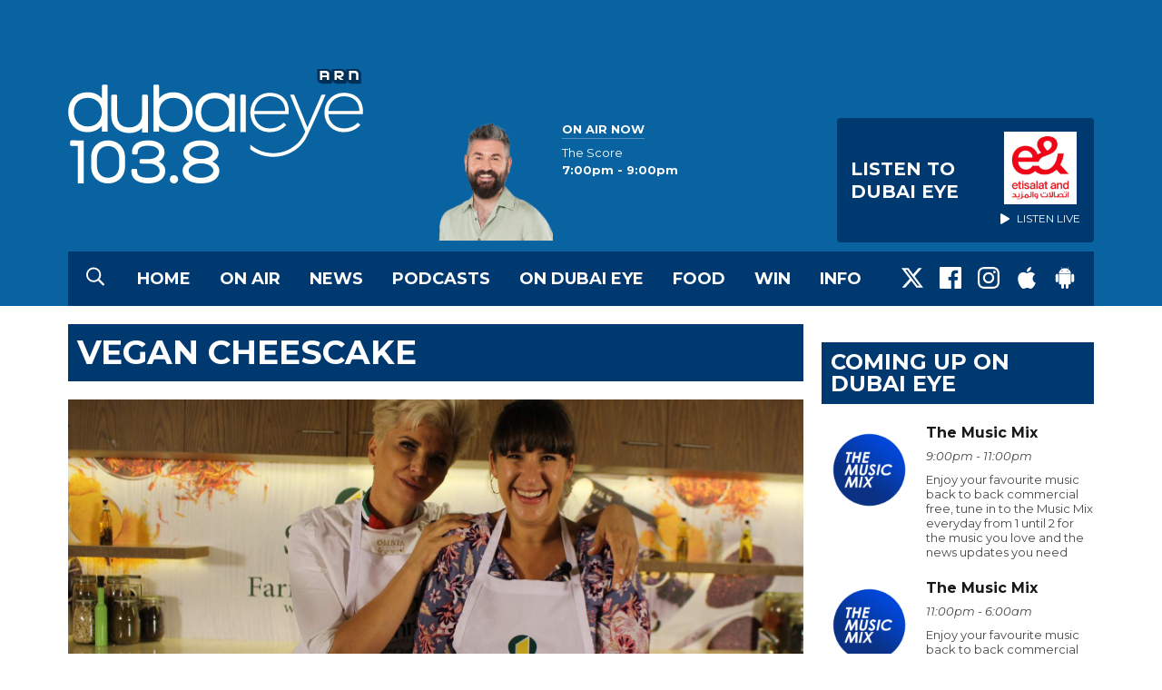

--- FILE ---
content_type: text/html; charset=UTF-8
request_url: https://www.dubaieye1038.com/farmers-kitchen1/episode-6/episode-6-vegan-cheescake/
body_size: 9992
content:
<!DOCTYPE HTML>

<html lang="en">


<head>
    <meta http-equiv="Content-Type" content="text/html; charset=utf-8">
<title>Farmers Kitchen Episode 6 | Dubai Eye 103.8 - Dubai Eye 103.8 - News, Talk &amp; Sports</title>
<meta name="description" content="This week is all about being organic, making healthier choices and being kind to your diet.">
<meta name="keywords" content="Dubai, Eye, 103.8, 1038, FM, Radio, News, Station, Sport, Business, talk">
<meta name="robots" content="noodp, noydir">

<!-- Facebook -->
<meta property="og:url" content="https://www.dubaieye1038.com/farmers-kitchen1/episode-6/episode-6-vegan-cheescake/">
<meta property="og:title" content="Farmers Kitchen Episode 6 | Dubai Eye 103.8">
<meta property="og:image:url" content="https://mm.aiircdn.com/525/5d67af636e84f.jpg">
<meta property="og:image:width" content="420">
<meta property="og:image:height" content="236">
<meta property="og:image:type" content="image/jpeg">
<meta property="og:description" content="This week is all about being organic, making healthier choices and being kind to your diet.">
<meta property="og:site_name" content="Dubai Eye 103.8">
<meta property="og:type" content="article">

<!-- X.com -->
<meta name="twitter:card" content="summary_large_image">
<meta name="twitter:title" content="Farmers Kitchen Episode 6 | Dubai Eye 103.8">
<meta name="twitter:description" content="This week is all about being organic, making healthier choices and being kind to your diet.">
<meta name="twitter:image" content="https://mm.aiircdn.com/525/5d67af636e84f.jpg">
<meta name="twitter:site" content="@DubaiEye1038FM">


<!-- Icons -->
<link rel="icon" href="https://mm.aiircdn.com/525/5c5bc1fa21970.png">
<link rel="apple-touch-icon" href="https://mm.aiircdn.com/525/5c5bc1fa21970.png">


<!-- Common CSS -->
<link type="text/css" href="https://c.aiircdn.com/fe/css/dist/afe-f98a36ef05.min.css" rel="stylesheet" media="screen">

<!-- Common JS -->
<script src="https://code.jquery.com/jquery-3.7.1.min.js"></script>
<script src="https://c.aiircdn.com/fe/js/dist/runtime.5b7a401a6565a36fd210.js"></script>
<script src="https://c.aiircdn.com/fe/js/dist/vendor.f6700a934cd0ca45fcf8.js"></script>
<script src="https://c.aiircdn.com/fe/js/dist/afe.10a5ff067c9b70ffe138.js"></script>

<script>
gm.properties = {"site_id":"525","page_id":"1856","page_path_no_tll":"\/farmers-kitchen1\/episode-6\/episode-6-vegan-cheescake\/","service_id":"180","location_id":1,"location_slug":"en","content_location_slug":"en","content_location_id":1};
</script>

    <meta name="viewport" content="width=device-width, minimum-scale=1.0, initial-scale=1.0">
    <link rel="stylesheet" href="https://a.aiircdn.com/d/c/1850-uvr4w5srybokul.css" />
    <script src="https://a.aiircdn.com/d/j/1851-fjiqrlneeekjxd.js"></script>
    <link href="https://fonts.googleapis.com/css?family=Montserrat:400,400i,700,700i" rel="stylesheet">
<meta name="google-site-verification" content="IItt9rjbC-VNszvdE6tkukd4rKUpeNKyP8tdQFDRPN8" />

<!-- Apple Icon Sizes -->
<link rel="apple-touch-icon" sizes="57x57" href="https://mmo.aiircdn.com/265/5e43bc2e2f771.png" />
<link rel="apple-touch-icon" sizes="72x72" href="https://mmo.aiircdn.com/265/5e43bc2e15000.png" />
<link rel="apple-touch-icon" sizes="114x114" href="https://mmo.aiircdn.com/265/5e43bc2f0dedd.png" />
<link rel="apple-touch-icon" sizes="120x120" href="https://mmo.aiircdn.com/265/5e43bc327c028.png">
<link rel="apple-touch-icon" sizes="144x144" href="https://mmo.aiircdn.com/265/5e43bc31a35b7.png" />
<link rel="apple-touch-icon" sizes="152x152" href="https://mmo.aiircdn.com/265/5e43bc31622e3.png">
<link rel="apple-touch-icon" sizes="167x167" href="https://mmo.aiircdn.com/265/5e43bc30b9a49.png">
<link rel="apple-touch-icon" sizes="180x180" href="https://mmo.aiircdn.com/265/5e43bc3082063.png">

<!-- Chrome Icon Size -->
<link rel="icon" type="image/png" sizes="192x192" href="https://mmo.aiircdn.com/265/5e43bc2f67d3f.png">

<!-- Dubai Eye Cookie Consent --> 
<script src="//policy.cookiereports.com/8cac4193_panel-en-gb.js"></script>

</head>
<body data-controller="ads" class="">

<!-- Global site tag (gtag.js) - Google Analytics -->
<!--
<script async src="https://www.googletagmanager.com/gtag/js?id=UA-4840087-1"></script>
<script>
  window.dataLayer = window.dataLayer || [];
  function gtag(){dataLayer.push(arguments);}
  gtag('js', new Date());

  gtag('config', 'UA-4840087-1');
</script>
-->

<!-- Google Tag Manager -->
<script>(function(w,d,s,l,i){w[l]=w[l]||[];w[l].push({'gtm.start':
new Date().getTime(),event:'gtm.js'});var f=d.getElementsByTagName(s)[0],
j=d.createElement(s),dl=l!='dataLayer'?'&l='+l:'';j.async=true;j.src=
'https://www.googletagmanager.com/gtm.js?id='+i+dl;f.parentNode.insertBefore(j,f);
})(window,document,'script','dataLayer','GTM-MFQ79SX');</script>
<!-- End Google Tag Manager -->

<div class="c-nav-overspill  js-top-nav  js-slide-move">
</div>

<div class="c-site-overlay  js-site-overlay"></div>

<div class="c-site-wrapper  js-slide-move">

    <div class="c-page-head-wrapper">

        <div class="c-page-head js-takeover-wrap">

            <div class="c-page-head__leaderboard">
                <div class="c-ad c-leaderboard">
                    <div class="gm-adpos" 
     data-ads-target="pos" 
     data-pos-id="6424" 
     id="ad-pos-6424"
 ></div>
                </div>
            </div>

            <div class="c-page-head__grid">

                <div class="c-page-head__logo">
                    <a href="/" class="c-logo"><span class="c-logo__text">Dubai Eye 103.8</span></a>
                </div>

                <div class="c-page-head__toggle">
                    <button class="c-nav-toggle  js-toggle-navigation" type="button">
                        <div class="c-nav-icon">
                            <i class="c-nav-toggle__line"></i><i class="c-nav-toggle__line"></i><i class="c-nav-toggle__line"></i>
                        </div>
                                                    <span class="c-nav-toggle__title">Menu</span>
                                            </button>
                </div>

                <div class="c-page-head__output">

                                            <div class="c-page-head__on-air">
                            <div class="c-output">
                                <div class="c-output__img">
                                    <img src="https://mmo.aiircdn.com/265/66d6b19d4cdfc.png">
                                </div>
                                <div class="c-output__body">
                                    <strong class="c-output__title">On Air Now</strong><br />
                                    <a href="https://www.dubaieye1038.com/on-air/the-score/?_=52157"><span>The Score</span><br />
                                        <strong> 7:00pm -  9:00pm</strong></a>
                                </div>
                            </div>
                        </div>
                    


                                                            <div class="c-listen-live__wrapper">
                                                <a class="c-listen-live c-listen-live--primary"
                           href="/player/"
                           target="_blank"
                           data-popup-size="">
                            <div class="c-listen-live__inner">

                                <svg class="c-listen-live__icon" width="21" height="24" xmlns="http://www.w3.org/2000/svg"><path d="M19.875 10.078c.5.281.836.672 1.008 1.172.172.5.172 1 0 1.5s-.508.89-1.008 1.172l-16.5 9.75c-.469.281-.969.375-1.5.281a2.26 2.26 0 0 1-1.336-.75A2.12 2.12 0 0 1 0 21.75V2.25C0 1.625.187 1.117.562.727a2.3 2.3 0 0 1 1.36-.704 2.05 2.05 0 0 1 1.453.305l16.5 9.75z" fill="#FFF" fill-rule="evenodd"/></svg>

                                <span class="c-listen-live__label">
                                                                            Listen To 
                                                                            Dubai Eye
                                </span>


                                                                    <div class="c-listen-live__sponsor">
                                        <img class="c-listen-live__sponsor-img" src="https://mmo.aiircdn.com/265/65f44222c7fb2.jpeg">

                                        <span class="s-hide sm-hide">
                                        <svg class="c-listen-live__sponsor-icon" width="10" height="12" xmlns="http://www.w3.org/2000/svg" viewBox="0 0 21 24"><path d="M19.875 10.078c.5.281.836.672 1.008 1.172.172.5.172 1 0 1.5s-.508.89-1.008 1.172l-16.5 9.75c-.469.281-.969.375-1.5.281a2.26 2.26 0 0 1-1.336-.75A2.12 2.12 0 0 1 0 21.75V2.25C0 1.625.187 1.117.562.727a2.3 2.3 0 0 1 1.36-.704 2.05 2.05 0 0 1 1.453.305l16.5 9.75z" fill="#FFF" fill-rule="evenodd"></path></svg>

                                                                                            Listen Live
                                                                                </span>
                                    </div>
                                
                            </div>
                        </a>
                                                                                                                    </div>

                
                </div>

            </div>

            <div class="c-nav-primary-wrapper">

                                    <button type="button" class="c-search-toggle  js-search-toggle">
                        <svg width="20" height="21" viewBox="0 0 20 21" xmlns="http://www.w3.org/2000/svg"><path d="M19.883 18.82a.422.422 0 0 1 .117.313c0 .13-.04.247-.117.351l-.899.86a.486.486 0 0 1-.351.156.371.371 0 0 1-.313-.156l-4.765-4.727a.52.52 0 0 1-.118-.312v-.547a8.392 8.392 0 0 1-2.46 1.465 7.856 7.856 0 0 1-2.852.527c-1.484 0-2.845-.365-4.082-1.094a8.209 8.209 0 0 1-2.95-2.949C.366 11.47 0 10.109 0 8.625S.365 5.78 1.094 4.543a8.209 8.209 0 0 1 2.949-2.95C5.28.866 6.641.5 8.125.5s2.845.365 4.082 1.094a8.209 8.209 0 0 1 2.95 2.949c.728 1.237 1.093 2.598 1.093 4.082 0 .99-.176 1.94-.527 2.852a8.392 8.392 0 0 1-1.465 2.46h.547c.13 0 .234.04.312.118l4.766 4.765zM8.125 14.875c1.12 0 2.161-.28 3.125-.84a6.206 6.206 0 0 0 2.285-2.285c.56-.964.84-2.005.84-3.125s-.28-2.161-.84-3.125a6.206 6.206 0 0 0-2.285-2.285 6.114 6.114 0 0 0-3.125-.84c-1.12 0-2.161.28-3.125.84A6.206 6.206 0 0 0 2.715 5.5a6.114 6.114 0 0 0-.84 3.125c0 1.12.28 2.161.84 3.125A6.206 6.206 0 0 0 5 14.035c.964.56 2.005.84 3.125.84z" fill="#FFF" fill-rule="evenodd"/></svg>
                        <span class="u-access">Toggle Search Visibility</span>
                    </button>
                
                <div class="js-nav-primary-wrapper">
                    <nav class="c-nav-primary js-nav-primary">
                                                    <h2 class="hide"><a href="/">Navigation</a></h2>
                        
                        <ul class="global-nav-top"><li class="nav--home "><div><a href="/">
                    Home
                </a></div></li><li class="nav--on-air "><div><a href="/on-air/">
                    On Air
                </a></div><ul><li><a href="/on-air/the-business-breakfast/">
                                The Business Breakfast
                            </a></li><li><a href="/on-air/the-agenda-with-georgia-tolley/">
                                The Agenda 
                            </a></li><li><a href="/on-air/afternoons-with-helen-farmer/">
                                Afternoons with Helen Farmer
                            </a></li><li><a href="/on-air/the-debrief/">
                                The Debrief
                            </a></li><li><a href="/on-air/the-score/">
                                The Score
                            </a></li><li><a href="/on-air/the-reboot/">
                                The Reboot
                            </a></li><li><a href="/on-air/motor-mania-on-dubai-eye-103-8/">
                                Motor Mania
                            </a></li><li><a href="/on-air/extra-time-at-the-weekend/">
                                Extra Time At The Weekend
                            </a></li><li><a href="/on-air/starting-up-with-virtuzone1/">
                                STARTING UP WITH VIRTUZONE
                            </a></li><li><a href="/on-air/about-town1/">
                                About Town 
                            </a></li><li><a href="/on-air/schedule/">
                                Schedule
                            </a></li></ul></li><li class="nav--news "><div><a href="/news/">
                    News
                </a></div><ul><li><a href="http://www.dubaieye1038.com/news/local/">
                                UAE News
                            </a></li><li><a href="http://www.dubaieye1038.com/news/international/">
                                International News
                            </a></li><li><a href="http://www.dubaieye1038.com/news/business/">
                                Business News
                            </a></li><li><a href="http://www.dubaieye1038.com/news/sports/">
                                Sports News
                            </a></li><li><a href="http://www.dubaieye1038.com/news/entertainment/">
                                Entertainment News
                            </a></li><li><a href="/news/got-a-story/">
                                Got A Story?
                            </a></li></ul></li><li class="nav--podcasts "><div><a href="/dubai-eye-podcasts/">
                    Podcasts
                </a></div><ul><li><a href="/podcasts/bitesizebusinessbreakfast/">
                                Bitesize Business Breakfast
                            </a></li><li><a href="/podcasts/the-agenda/">
                                The Agenda Podcast
                            </a></li><li><a href="/podcasts/afternoons-with-helen-farmer-podcast/">
                                Afternoons with Helen Farmer Podcast
                            </a></li><li><a href="/podcasts/farmers-kitchen-the-podcast/">
                                Farmer&#039;s Kitchen: The Podcast
                            </a></li><li><a href="/podcasts/eye-on-health-podcast/">
                                Eye on Health podcast
                            </a></li><li><a href="/podcastshold/the-debrief/">
                                The Debrief
                            </a></li><li><a href="https://www.dubaieye1038.com/podcastshold/the-debriefs-full-cut/" target="_blank">
                                The Debrief&#039;s Full Cut
                            </a></li><li><a href="/podcasts/the-reboot/">
                                The Reboot 
                            </a></li><li><a href="/podcasts/the-score/">
                                The Score Podcast
                            </a></li><li><a href="/podcasts/motor-mania-podcast/">
                                Motor Mania Podcast
                            </a></li><li><a href="/podcasts/eye-on-education/">
                                Eye on Education
                            </a></li><li><a href="/podcasts/in-conversation-with/">
                                In Conversation with
                            </a></li><li><a href="/podcastshold/starting-up-with-virtuzone/">
                                Starting up with Virtuzone
                            </a></li></ul></li><li class="nav--ondubaieye "><div><a href="/ondubaieye/">
                    On Dubai Eye
                </a></div><ul><li><a href="/back-to-business/">
                                Back To Business
                            </a></li></ul></li><li class="nav--farmerskitchen "><div><a href="/farmerskitchen/">
                    Food
                </a></div></li><li class="nav--win "><div><a href="/win/">
                    Win
                </a></div><ul><li><a href="/win/prize-enquiry/">
                                Prize Enquiry
                            </a></li><li><a href="/win/prize-collection/">
                                Prize Collection
                            </a></li></ul></li><li class="nav--info "><div><a href="#">
                    Info
                </a></div><ul><li><a href="/info/advertise-with-us/">
                                Advertise with us
                            </a></li><li><a href="/info/contact-us/">
                                Contact Us
                            </a></li><li><a href="/info/contact-the-studio/">
                                Contact The Studio
                            </a></li><li><a href="/info/legal/">
                                Legal
                            </a></li></ul></li></ul>
                    </nav>
                </div>

                <div class="c-nav-social">
                    <ul class="o-list-inline">

                                                    <li class="o-list-inline__item">
                                <a class="c-nav-social__item" href="https://twitter.com/DubaiEye1038FM" target="_blank">
                                    <svg class="c-nav-social__icon" viewBox="0 0 24 24" xmlns="http://www.w3.org/2000/svg"><title>X</title><path d="M18.901 1.153h3.68l-8.04 9.19L24 22.846h-7.406l-5.8-7.584-6.638 7.584H.474l8.6-9.83L0 1.154h7.594l5.243 6.932ZM17.61 20.644h2.039L6.486 3.24H4.298Z"/></svg>
                                </a>
                            </li>
                        
                                                    <li class="o-list-inline__item">
                                <a class="c-nav-social__item" href="https://www.facebook.com/DubaiEye103.8/" target="_blank">
                                    <svg class="c-nav-social__icon" aria-labelledby="simpleicons-facebook-icon" role="img" viewBox="0 0 24 24" xmlns="http://www.w3.org/2000/svg"><title id="simpleicons-facebook-icon">Facebook icon</title><path d="M22.676 0H1.324C.593 0 0 .593 0 1.324v21.352C0 23.408.593 24 1.324 24h11.494v-9.294H9.689v-3.621h3.129V8.41c0-3.099 1.894-4.785 4.659-4.785 1.325 0 2.464.097 2.796.141v3.24h-1.921c-1.5 0-1.792.721-1.792 1.771v2.311h3.584l-.465 3.63H16.56V24h6.115c.733 0 1.325-.592 1.325-1.324V1.324C24 .593 23.408 0 22.676 0"/></svg>
                                </a>
                            </li>
                        
                                                    <li class="o-list-inline__item">
                                <a class="c-nav-social__item" href="https://www.instagram.com/dubaieye1038fm/" target="_blank">
                                    <svg class="c-nav-social__icon" aria-labelledby="simpleicons-instagram-icon" role="img" viewBox="0 0 24 24" xmlns="http://www.w3.org/2000/svg"><title id="simpleicons-facebook-icon">Instagram icon</title><path d="M12 0C8.74 0 8.333.015 7.053.072 5.775.132 4.905.333 4.14.63c-.789.306-1.459.717-2.126 1.384S.935 3.35.63 4.14C.333 4.905.131 5.775.072 7.053.012 8.333 0 8.74 0 12s.015 3.667.072 4.947c.06 1.277.261 2.148.558 2.913.306.788.717 1.459 1.384 2.126.667.666 1.336 1.079 2.126 1.384.766.296 1.636.499 2.913.558C8.333 23.988 8.74 24 12 24s3.667-.015 4.947-.072c1.277-.06 2.148-.262 2.913-.558.788-.306 1.459-.718 2.126-1.384.666-.667 1.079-1.335 1.384-2.126.296-.765.499-1.636.558-2.913.06-1.28.072-1.687.072-4.947s-.015-3.667-.072-4.947c-.06-1.277-.262-2.149-.558-2.913-.306-.789-.718-1.459-1.384-2.126C21.319 1.347 20.651.935 19.86.63c-.765-.297-1.636-.499-2.913-.558C15.667.012 15.26 0 12 0zm0 2.16c3.203 0 3.585.016 4.85.071 1.17.055 1.805.249 2.227.415.562.217.96.477 1.382.896.419.42.679.819.896 1.381.164.422.36 1.057.413 2.227.057 1.266.07 1.646.07 4.85s-.015 3.585-.074 4.85c-.061 1.17-.256 1.805-.421 2.227-.224.562-.479.96-.899 1.382-.419.419-.824.679-1.38.896-.42.164-1.065.36-2.235.413-1.274.057-1.649.07-4.859.07-3.211 0-3.586-.015-4.859-.074-1.171-.061-1.816-.256-2.236-.421-.569-.224-.96-.479-1.379-.899-.421-.419-.69-.824-.9-1.38-.165-.42-.359-1.065-.42-2.235-.045-1.26-.061-1.649-.061-4.844 0-3.196.016-3.586.061-4.861.061-1.17.255-1.814.42-2.234.21-.57.479-.96.9-1.381.419-.419.81-.689 1.379-.898.42-.166 1.051-.361 2.221-.421 1.275-.045 1.65-.06 4.859-.06l.045.03zm0 3.678c-3.405 0-6.162 2.76-6.162 6.162 0 3.405 2.76 6.162 6.162 6.162 3.405 0 6.162-2.76 6.162-6.162 0-3.405-2.76-6.162-6.162-6.162zM12 16c-2.21 0-4-1.79-4-4s1.79-4 4-4 4 1.79 4 4-1.79 4-4 4zm7.846-10.405c0 .795-.646 1.44-1.44 1.44-.795 0-1.44-.646-1.44-1.44 0-.794.646-1.439 1.44-1.439.793-.001 1.44.645 1.44 1.439z"></path></svg>
                                </a>
                            </li>
                        
                        
                        
                                                    <li class="o-list-inline__item">
                                <a class="c-nav-social__item" href="https://apps.apple.com/ae/app/arn-play/id1454644201" target="_blank">

                                    <svg class="c-nav-social__icon" aria-labelledby="simpleicons-apple-icon" role="img" viewBox="0 0 24 24" xmlns="http://www.w3.org/2000/svg"><title id="simpleicons-apple-icon">Apple icon</title><path d="M7.078 23.55c-.473-.316-.893-.703-1.244-1.15-.383-.463-.738-.95-1.064-1.454-.766-1.12-1.365-2.345-1.78-3.636-.5-1.502-.743-2.94-.743-4.347 0-1.57.34-2.94 1.002-4.09.49-.9 1.22-1.653 2.1-2.182.85-.53 1.84-.82 2.84-.84.35 0 .73.05 1.13.15.29.08.64.21 1.07.37.55.21.85.34.95.37.32.12.59.17.8.17.16 0 .39-.05.645-.13.145-.05.42-.14.81-.31.386-.14.692-.26.935-.35.37-.11.728-.21 1.05-.26.39-.06.777-.08 1.148-.05.71.05 1.36.2 1.94.42 1.02.41 1.843 1.05 2.457 1.96-.26.16-.5.346-.725.55-.487.43-.9.94-1.23 1.505-.43.77-.65 1.64-.644 2.52.015 1.083.29 2.035.84 2.86.387.6.904 1.114 1.534 1.536.31.21.582.355.84.45-.12.375-.252.74-.405 1.1-.347.807-.76 1.58-1.25 2.31-.432.63-.772 1.1-1.03 1.41-.402.48-.79.84-1.18 1.097-.43.285-.935.436-1.452.436-.35.015-.7-.03-1.034-.127-.29-.095-.576-.202-.856-.323-.293-.134-.596-.248-.905-.34-.38-.1-.77-.148-1.164-.147-.4 0-.79.05-1.16.145-.31.088-.61.196-.907.325-.42.175-.695.29-.855.34-.324.096-.656.154-.99.175-.52 0-1.004-.15-1.486-.45zm6.854-18.46c-.68.34-1.326.484-1.973.436-.1-.646 0-1.31.27-2.037.24-.62.56-1.18 1-1.68.46-.52 1.01-.95 1.63-1.26.66-.34 1.29-.52 1.89-.55.08.68 0 1.35-.25 2.07-.228.64-.568 1.23-1 1.76-.435.52-.975.95-1.586 1.26z"/></svg>
                                </a>
                            </li>
                        
                                                    <li class="o-list-inline__item">
                                <a class="c-nav-social__item" href="https://play.google.com/store/apps/details?id=uae.arn.radio" target="_blank">
                                    <svg class="c-nav-social__icon" aria-labelledby="simpleicons-android-icon" role="img" viewBox="0 0 24 24" xmlns="http://www.w3.org/2000/svg"><title id="simpleicons-android-icon">Android icon</title><path d="M22.146 9.227c0-.815-.658-1.478-1.476-1.478s-1.48.66-1.48 1.48v6.19c0 .81.663 1.48 1.483 1.48.814 0 1.476-.67 1.476-1.48v-6.2h-.01zM5.393 8.032l.004 9.6c0 .885.704 1.59 1.573 1.59h1.063v3.28c0 .82.66 1.482 1.47 1.482s1.467-.66 1.48-1.468v-3.28h1.993v3.28c0 .823.66 1.483 1.47 1.483.823 0 1.482-.66 1.482-1.49v-3.28h1.078c.87 0 1.573-.71 1.573-1.578v-9.63L5.35 8.03l.04.002zm9.648-2.93c-.31 0-.56-.25-.56-.56 0-.305.25-.558.56-.56.31 0 .56.255.56.56 0 .31-.25.56-.56.56m-6.06 0c-.31 0-.56-.25-.56-.56 0-.307.25-.558.56-.558.31 0 .56.255.56.57s-.252.567-.57.567m6.29-2.9L16.29.33c.06-.105.014-.226-.076-.285C16.11 0 15.99.03 15.93.135l-1.05 1.9c-.868-.405-1.856-.63-2.89-.63s-2.018.215-2.892.603L8.064.105c-.053-.098-.18-.135-.278-.08-.1.045-.136.18-.08.27l1.03 1.875c-2.03 1.047-3.4 3.04-3.4 5.33h13.328c0-2.29-1.368-4.283-3.396-5.33M3.33 7.742c-.817 0-1.48.665-1.48 1.483v6.192c0 .82.664 1.48 1.484 1.48.814 0 1.477-.66 1.477-1.48v-6.19c0-.815-.66-1.478-1.47-1.478"/></svg>
                                </a>
                            </li>
                                            </ul>
                </div>
            </div>
        </div>
    </div>

            <div class="c-search  js-search">
            <h2 class="hide">Search Dubai Eye 103.8</h2>
            <form class="o-wrapper  c-search__form" action="/searchresults/" method="get">
                <label class="c-search__label  hide"  for="search">Search</label>
                <input class="c-search__input  js-search__input" type="text" name="q" placeholder="Search" id="search" />
                <button class="c-btn  c-search__submit" type="submit">Search</button>
            </form>
        </div>
    
    <div class="c-page-main">

        <div class="o-wrapper">
            <div class="dv-grid">
                <div class="dv-grid__item dv-grid__item--flex-300">

                    <h1 class="o-headline">Vegan Cheescake</h1>

                    
                    <div class="s-page  u-mb"><p><img alt="EP6 HEAD" src="https://mm.aiircdn.com/525/5d679c06372a5.jpg" style="" /></p>

<p><span style="font-size:16px;">In this weeks brand new episode of Farmer&#39;s Kitchen presented by Spinneys&nbsp;we are creating amazing dishes in a brand new kitchen at the Hyatt Regency, Dubai Creek Heights. Helen is joined by Chef Silvena Rowe who is also a food writer, television personality and restaurateur.</span></p>

<p><span style="font-size:16px;">This week is all about being organic, making healthier choices and being kind to your diet. So Helen and Chef Silvena use Spinneys amazing ingredients to create vegan cheesecakes. Watch the full episode below and hear Farmer&#39;s Kitchen on Dubai Eye 103.8 every Friday at 10am.&nbsp;</span></p>

<div id="fb-root"></div>
<script async="1" defer="1" crossorigin="anonymous" src="https://connect.facebook.net/en_US/sdk.js#xfbml=1&version=v24.0"></script><div class="fb-video" data-href="https://www.facebook.com/DubaiEye103.8/videos/511857682723355" data-app-id="643563966539128"></div>

<p>&nbsp;</p>

<h1 class="o-headline">Get The Recipe</h1>

<ul class="gm-sec" data-per-row="3">
    <li class="c-pod">
    <a href="/farmers-kitchen/episode-6/vegan-cheesecake-recipe/" class="c-pod__link">
        <img src="https://mm.aiircdn.com/525/5d67adb5709cc.jpg" alt="" class="c-pod__img" />
    </a>
    <div class="c-pod__content">
        <a href="/farmers-kitchen/episode-6/vegan-cheesecake-recipe/" class="c-pod__link"><strong class="c-pod__title">Vegan Cheesecake Recipe</strong></a>
    	<p class="c-pod__description">Here's how to re-create Chef Silvena's amazing vegan cheesecakes.</p>
    </div>
</li>
</ul>
<p>&nbsp;</p></div>

                    

                </div><!--
             --><div class="dv-grid__item dv-grid__item--fix-300">

                    <div class="c-page-main__secondary">

                        <div class="c-ad c-mpu">
                            <div class="gm-adpos" 
     data-ads-target="pos" 
     data-pos-id="6425" 
     id="ad-pos-6425"
 ></div>
                        </div>

                            
<div class="o-content-block  tb-schedule" data-service-id="default">

    <h2 class="o-headline"><a href="/on-air/schedule/" class="o-headline__main">Coming Up on Dubai Eye</a></h2>

    <div class="o-content-block__inner">
        <ul class="gm-sec" 
             data-grid-threshold="400"
                                     data-mode="0">
                        <li class="c-pod">
                                    <a href="/on-air/the-music-mix/" class="c-pod__link" tabindex="-1">
                        <img src="https://mmo.aiircdn.com/265/5ec25dc5ef69a.png" alt="" class="c-pod__img" />
                    </a>
                                <div class="c-pod__content">
                                            <a href="/on-air/the-music-mix/" class="c-pod__link">
                            <strong class="c-pod__title">The Music Mix</strong>
                        </a>
                                        <p class="c-pod__description"><em class="c-pod__emphasis"> 9:00pm - 11:00pm</em> </p>
                                        <p class="c-pod__description">Enjoy your favourite music back to back commercial free, tune in to the Music Mix everyday from 1 until 2 for the music you love and the news updates you need</p>
                                    </div>
            </li>
                        <li class="c-pod">
                                    <a href="/on-air/the-music-mix/" class="c-pod__link" tabindex="-1">
                        <img src="https://mmo.aiircdn.com/265/5ec25dc5ef69a.png" alt="" class="c-pod__img" />
                    </a>
                                <div class="c-pod__content">
                                            <a href="/on-air/the-music-mix/" class="c-pod__link">
                            <strong class="c-pod__title">The Music Mix</strong>
                        </a>
                                        <p class="c-pod__description"><em class="c-pod__emphasis">11:00pm -  6:00am</em> </p>
                                        <p class="c-pod__description">Enjoy your favourite music back to back commercial free, tune in to the Music Mix everyday from 1 until 2 for the music you love and the news updates you need</p>
                                    </div>
            </li>
                        
        </ul>
    </div>

</div><div class="o-content-block tb-sectional">
        <h2 class="o-headline"><a href="https://www.dubaieye1038.com/on-air/the-business-breakfast/" class="o-headline__main">BUSINESS BREAKFAST LATEST</a></h2>
        
    
	    	<div class="o-content-block__inner">
	            
            
         <ul class="gm-sec" data-per-row="3">
    <li class="c-pod">
    <a href="/on-air/the-business-breakfast/uae-president-sheikh-mohamed-bin-zayed-al-nahyans-visit-to-the-usa/" class="c-pod__link">
        <img src="https://mmo.aiircdn.com/265/66f2a37e79654.jpg" alt="" class="c-pod__img" />
    </a>
    <div class="c-pod__content">
        <a href="/on-air/the-business-breakfast/uae-president-sheikh-mohamed-bin-zayed-al-nahyans-visit-to-the-usa/" class="c-pod__link"><strong class="c-pod__title">UAE President Sheikh Mohamed Bin Zayed Al Nahyan&rsquo;s visit to the USA</strong></a>
    	<p class="c-pod__description">UAE President Sheikh Mohamed Bin Zayed Al Nahyan&rsquo;s visit to the US to boost economic and technology ties including AI.</p>
    </div>
</li><li class="c-pod">
    <a href="https://www.dubaieye1038.com/ondubaieye/new-iphone-launch-too-soon-for-apple/?_=82947" class="c-pod__link">
        <img src="https://mmo.aiircdn.com/265/66f26da7617c1.png" alt="" class="c-pod__img" />
    </a>
    <div class="c-pod__content">
        <a href="https://www.dubaieye1038.com/ondubaieye/new-iphone-launch-too-soon-for-apple/?_=82947" class="c-pod__link"><strong class="c-pod__title">New iPhone Launch - Too Soon For Apple?</strong></a>
    	<p class="c-pod__description">Apple Inc. shares fell Monday after a closely followed analyst warned that demand for the firm&rsquo;s new iPhone 16 Pro model has been lower than expected. Is this a sign that the AI software just isn&rsquo;t ready?</p>
    </div>
</li><li class="c-pod">
    <a href="/on-air/the-business-breakfast/working-from-home-or-hardly-working/" class="c-pod__link">
        <img src="https://mmo.aiircdn.com/265/66f2a724d0c2e.jpg" alt="" class="c-pod__img" />
    </a>
    <div class="c-pod__content">
        <a href="/on-air/the-business-breakfast/working-from-home-or-hardly-working/" class="c-pod__link"><strong class="c-pod__title">Working From Home or Hardly Working?</strong></a>
    	<p class="c-pod__description">Does working from home kill productivity or can it benefit staff by giving them more flexibility and a better work/life balance?</p>
    </div>
</li>
</ul>
     
        
	    	</div>
	    
</div>
<div class="o-content-block tb-sectional">
        <h2 class="o-headline"><span class="o-headline__main">On Dubai Eye</span></h2>
        
    
	    	<div class="o-content-block__inner">
	            
            
         <ul class="gm-sec" data-per-row="2" data-mode="2">
    <li class="c-pod">
    <a href="/ondubaieye/is-there-sufficient-house-supply-in-uae/" class="c-pod__link">
        <img src="https://mmo.aiircdn.com/265/66f2add88398d.png" alt="" class="c-pod__img" />
    </a>
    <div class="c-pod__content">
        <a href="/ondubaieye/is-there-sufficient-house-supply-in-uae/" class="c-pod__link"><strong class="c-pod__title">Is There Sufficient House Supply In UAE</strong></a>
    	<p class="c-pod__description">Dubai&rsquo;s current population is more than double compared to almost twenty years ago, which now stands at 3.7 million. Lots of families are also moving to the UAE now. So what does it mean for the property market?</p>
    </div>
</li><li class="c-pod">
    <a href="/ondubaieye/noons-first-female-delivery-driver/" class="c-pod__link">
        <img src="https://mmo.aiircdn.com/265/66f29711ead4e.jpg" alt="" class="c-pod__img" />
    </a>
    <div class="c-pod__content">
        <a href="/ondubaieye/noons-first-female-delivery-driver/" class="c-pod__link"><strong class="c-pod__title">Noon&#039;s First Female Delivery Driver</strong></a>
    	<p class="c-pod__description">Glory Ehirim Nkiruka is Noon&rsquo;s first ever female delivery driver. In her first ever interview, she explained why she loves her job, despite the heat!</p>
    </div>
</li>
</ul>
     
        
	    	</div>
	    
</div>


                    </div>

                </div>
            </div>

            <div class="o-content-block">

                <div class="c-leaderboard-wrapper">
                    <div class="c-ad c-leaderboard">
                        <div class="gm-adpos" 
     data-ads-target="pos" 
     data-pos-id="6427" 
     id="ad-pos-6427"
 ></div>
                    </div>
                </div>

            </div>

        </div>

    </div>

            <div class="c-page-footer">
            <div class="o-wrapper">

                <div class="dv-grid">
                    <div class="dv-grid__item xl-one-third one-half">

                                                    <h2 class="c-page-footer__title">Our Shows</h2>
                                                            <ul class="o-list c-page-footer__list"><li class="o-list__item c-page-footer__list-item"><a href="/on-air/the-business-breakfast/"  class="c-page-footer__link">The Business Breakfast</a></li><li class="o-list__item c-page-footer__list-item"><a href="/on-air/the-agenda-with-georgia-tolley/"  class="c-page-footer__link">The Agenda With Georgia Tolley</a></li><li class="o-list__item c-page-footer__list-item"><a href="/on-air/afternoons-with-helen-farmer/"  class="c-page-footer__link">Afternoons with Helen Farmer</a></li><li class="o-list__item c-page-footer__list-item"><a href="/on-air/the-debrief/"  class="c-page-footer__link">The Debrief </a></li><li class="o-list__item c-page-footer__list-item"><a href="/on-air/the-score/"  class="c-page-footer__link">The Score</a></li></ul>
                                                    
                                                    <a class="c-btn c-btn--white-stroke c-btn--full-width u-mb--large" href="https://wa.me/+97148715500?text=Hi">
                                <svg class="c-btn__icon" xmlns="http://www.w3.org/2000/svg" role="img" viewBox="102.55 103.11 302 302.89"><path fill="#25d366" stroke="#fff" stroke-width="26" d="M123 393l14-65a138 138 0 1150 47z"/><path fill="#fff" d="M308 273c-3-2-6-3-9 1l-12 16c-3 2-5 3-9 1-15-8-36-17-54-47-1-4 1-6 3-8l9-14c2-2 1-4 0-6l-12-29c-3-8-6-7-9-7h-8c-2 0-6 1-10 5-22 22-13 53 3 73 3 4 23 40 66 59 32 14 39 12 48 10 11-1 22-10 27-19 1-3 6-16 2-18"/></svg>
                                Text us on WhatsApp
                            </a>
                        
                    </div><!--
                 --><div class="dv-grid__item xl-one-third one-half">
                                                    <h2 class="c-page-footer__title">Quick Links</h2>
                                                            <ul class="o-list c-page-footer__list"><li class="o-list__item c-page-footer__list-item"><a href="/cookies-notice/"  class="c-page-footer__link">Cookies Notice</a></li><li class="o-list__item c-page-footer__list-item"><a href="https://privacy.dubaiholding.com/en/vertical/dubai-holding-entertainment-llc"  class="c-page-footer__link">Privacy Notice</a></li><li class="o-list__item c-page-footer__list-item"><a href="/info/contact-us/"  class="c-page-footer__link">Contact Us</a></li><li class="o-list__item c-page-footer__list-item"><a href="/info/contact-the-studio/"  class="c-page-footer__link">Contact The Studio</a></li><li class="o-list__item c-page-footer__list-item"><a href="/info/advertise-with-us/"  class="c-page-footer__link">Advertise With Us</a></li><li class="o-list__item c-page-footer__list-item"><a href="https://mmo.aiircdn.com/265/68889b40765ec.pdf" target="_blank" class="c-page-footer__link">Media Kit</a></li><li class="o-list__item c-page-footer__list-item"><a href="/info/prizes/"  class="c-page-footer__link">Prize Information</a></li><li class="o-list__item c-page-footer__list-item"><a href="/info/legal/"  class="c-page-footer__link">Legal</a></li></ul>
                                                    
                        
                            <h2 class="c-page-footer__title">Listen on the Go</h2>

                            <ul class="o-list">
                                <li class="o-list__item">
                                    <a href="https://apps.apple.com/ae/app/arn-play/id1454644201" target="_blank"><img src="https://i.aiircdn.com/appstore/appstore_092917.svg" class="c-page-footer__app-button" alt="Available on the App Store" /></a>
                                </li>
                                <li class="o-list__item">
                                    <a href="https://play.google.com/store/apps/details?id=uae.arn.radio" target="_blank"><img src="https://i.aiircdn.com/appstore/google-play.png" class="c-page-footer__app-button"  alt="Available on Google Play" /></a>
                                </li>
                            </ul>
                        
                    </div><!--
                 --><div class="dv-grid__item xl-one-third one-whole u-mb">
                        <div class="c-ad c-mpu">
                            <div class="gm-adpos" 
     data-ads-target="pos" 
     data-pos-id="6426" 
     id="ad-pos-6426"
 ></div>
                        </div>
                    </div>
                </div>



                <div class="c-page-footer__copyright">
                                        <p>&copy; 2026 <a href="http://arn.ae/" target="_blank"  class="c-page-footer__link">ARN</a> and <a href="https://www.aiir.com" target="_blank" title="Aiir radio website CMS" class="c-page-footer__link">Aiir</a>. All Rights Reserved.</p>
                </div>

            </div>
        </div>
    
</div>

<script>var themeSettings = {"flipbook_seconds":"10"};</script><!-- Google Tag Manager (noscript) -->
<noscript><iframe src="https://www.googletagmanager.com/ns.html?id=GTM-MFQ79SX"
height="0" width="0" style="display:none;visibility:hidden"></iframe></noscript>
<!-- End Google Tag Manager (noscript) -->
<a href="/_hp/" rel="nofollow" style="display: none" aria-hidden="true">On Air</a>
</body>

</html>


--- FILE ---
content_type: application/javascript
request_url: https://ads.aiir.net/pageads?s=525&path_no_tll=%2Ffarmers-kitchen1%2Fepisode-6%2Fepisode-6-vegan-cheescake%2F&pos%5B%5D=6424&pos%5B%5D=6425&pos%5B%5D=6427&pos%5B%5D=6426&pos%5B%5D=to&pos%5B%5D=cs&service_id=180&loc=1&callback=_jsonp_1769011767647
body_size: -46
content:
_jsonp_1769011767647({"src":"arm64"});